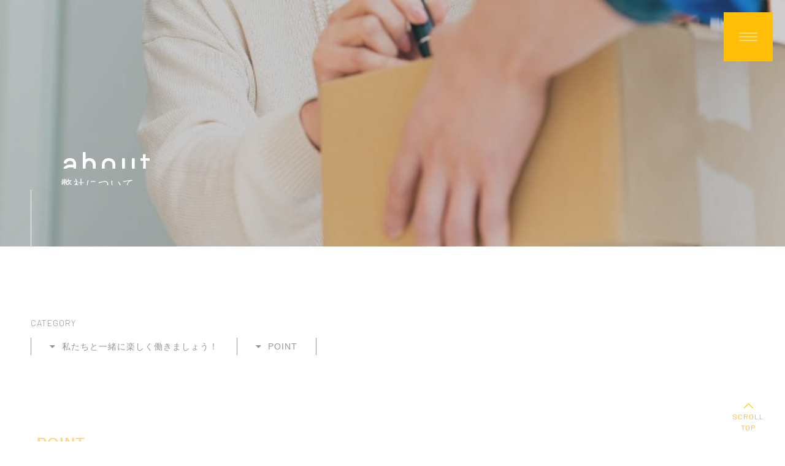

--- FILE ---
content_type: text/html; charset=utf-8
request_url: https://st-universe.com/page03.aspx?ct=1&it=5
body_size: 8037
content:


<!DOCTYPE html>

<html xmlns="http://www.w3.org/1999/xhtml" lang="ja">
<head><meta http-equiv="Content-Type" content="text/html; charset=utf-8" /><title>
	"STユニバース合同会社-弊社について-（2）普通自動車免許でスタートOK！"
</title><!-- Global site tag (gtag.js) - Google Analytics -->
<script async src="https://www.googletagmanager.com/gtag/js?id=UA-200693316-17"></script>
<script>
  window.dataLayer = window.dataLayer || [];
  function gtag(){dataLayer.push(arguments);}
  gtag('js', new Date());

  gtag('config', 'UA-200693316-17');
  gtag('config', 'G-RYRDYPM31L');
</script>
<meta name="viewport" content="width=device-width, initial-scale=1.0" />
<meta name="description" content="弊社について-岡崎市のSTユニバース合同会社では、軽貨物の宅配ドライバーの求人を行っております。頑張った分だけ稼ぐことができるので高収入も見込めます！柔軟な働き方が可能なので、自分のペースで働くことも！少しでも興味がありましたらまずはお気軽にご連絡ください！">
<meta name="keywords" content="岡崎市,宅配ドライバー,求人,高収入,軽貨物">
<meta name="robots" content="ALL" /><meta name="format-detection" content="telephone=no" /><meta http-equiv="x-ua-compatible" content="IE=edge" /><link rel="icon" href="favicons/favicon.ico" /><!--ファビコン指定-->
<link rel="apple-touch-icon" sizes="152x152" href="favicons/apple_icon.png" />
<link rel="canonical" href="https://st-universe.com/page03.aspx">
<link rel="stylesheet" href="./css/t_style.css" type="text/css">
<link rel="stylesheet" href="./css/ColorTemplate.css" type="text/css">
<link rel="stylesheet" href="./css/DesignCss.css" type="text/css">
<link rel="stylesheet" href="./css/lightbox.css" type="text/css">
<link href="https://fonts.googleapis.com/css2?family=Comfortaa&display=swap" rel="stylesheet">
<link href="https://use.fontawesome.com/releases/v5.6.1/css/all.css" rel="stylesheet">
<link rel="icon" href="./img/favicon.ico" type="favicon.icon">
<link rel="apple-touch-icon" sizes="152x152" href="./img/apple_icon.png">
<link href="https://fonts.googleapis.com/css2?family=Barlow:wght@300&display=swap" rel="stylesheet">
<script src="./jquery-3.1.1.min.js"></script>
<link href="css/CmsCss.css" rel="stylesheet" />
<link href="myCss.css" rel="stylesheet" />
<script type="application/ld+json">
{
"@context": "https://schema.org",
"@type": "BreadcrumbList",
"itemListElement": [{
"@type": "ListItem",
"position": 1,
"item": {
"@id": "https://st-universe.com/",
"name": "STユニバース合同会社"
}
},{
"@type": "ListItem",
"position": 2,
"item": {
"@id": "https://st-universe.com/page03.aspx",
"name": "弊社について"
}
}]
}
</script>
<!-- 記事構造化データ -->
<script type="application/ld+json">
{
  "@context": "https://schema.org",
  "@type": "Article",
  "mainEntityOfPage": {
    "@type": "WebPage",
    "@id": "https://st-universe.com//page03.aspx&?ct=1it=5"
  },
  "headline": "アットホームな雰囲気",
  "image": [
     "https://st-universe.com/Up_Img/208/xxn4ahfx.png"
   ],
  "datePublished": "2026-01-18T07:24:48",
  "dateModified": "2026-01-18T07:24:48",
  "author": {
    "@type": "Person",
    "name": "STユニバース合同会社"
  },
   "publisher": {
    "@type": "Organization",
    "name": "STユニバース合同会社",
    "logo": {
      "@type": "ImageObject",
      "url": "https://st-universe.com/Up_Img/208/xxn4ahfx.png"
    }
  },
  "description": "”STユニバース合同会社”では、『楽しく仕事をしよう』の企業理念のもと、みんなで楽しみながら業務にあたっております。
フレンドリーな社長がいるアットホームな雰囲気が魅力の職場です。
明るく楽しく働きたい！と考えている方は、ぜひ弊社で一緒に働きましょう！"
}
</script>

<script type="application/ld+json">
{
  "@context": "https://schema.org",
  "@type": "Article",
  "mainEntityOfPage": {
    "@type": "WebPage",
    "@id": "https://st-universe.com//page03.aspx&?ct=1it=5"
  },
  "headline": "しっかりとした教育制度あり！",
  "image": [
     "https://st-universe.com/Up_Img/208/xxn4ahfx.png"
   ],
  "datePublished": "2026-01-18T07:24:48",
  "dateModified": "2026-01-18T07:24:48",
  "author": {
    "@type": "Person",
    "name": "STユニバース合同会社"
  },
   "publisher": {
    "@type": "Organization",
    "name": "STユニバース合同会社",
    "logo": {
      "@type": "ImageObject",
      "url": "https://st-universe.com/Up_Img/208/xxn4ahfx.png"
    }
  },
  "description": "弊社ではしっかりとした教育制度を設けているため、経験問わず積極的に採用を行っております。
イチから丁寧に指導をしていきますのでご安心ください。
軽貨物運送業のことを学び、成長していけるようにフォロー致します。"
}
</script>

<script type="application/ld+json">
{
  "@context": "https://schema.org",
  "@type": "Article",
  "mainEntityOfPage": {
    "@type": "WebPage",
    "@id": "https://st-universe.com//page03.aspx&?ct=1it=5"
  },
  "headline": "充実の福利厚生",
  "image": [
     "https://st-universe.com/Up_Img/208/xxn4ahfx.png"
   ],
  "datePublished": "2026-01-18T07:24:48",
  "dateModified": "2026-01-18T07:24:48",
  "author": {
    "@type": "Person",
    "name": "STユニバース合同会社"
  },
   "publisher": {
    "@type": "Organization",
    "name": "STユニバース合同会社",
    "logo": {
      "@type": "ImageObject",
      "url": "https://st-universe.com/Up_Img/208/xxn4ahfx.png"
    }
  },
  "description": "”STユニバース合同会社”では、とにかく従業員が働きやすい職場の環境づくりに力を入れています。
BBQなどの社内イベントもあり、日々お仕事をしていく中であったら嬉しい手当てなど従業員の意見を参考に取り入れることで働きやすい会社を目指しております！"
}
</script>

<script type="application/ld+json">
{
  "@context": "https://schema.org",
  "@type": "Article",
  "mainEntityOfPage": {
    "@type": "WebPage",
    "@id": "https://st-universe.com//page03.aspx&?ct=1it=5"
  },
  "headline": "具体的な仕事内容",
  "image": [
     "https://st-universe.com/Up_Img/208/xxn4ahfx.png"
   ],
  "datePublished": "2026-01-18T07:24:48",
  "dateModified": "2026-01-18T07:24:48",
  "author": {
    "@type": "Person",
    "name": "STユニバース合同会社"
  },
   "publisher": {
    "@type": "Organization",
    "name": "STユニバース合同会社",
    "logo": {
      "@type": "ImageObject",
      "url": "https://st-universe.com/Up_Img/208/xxn4ahfx.png"
    }
  },
  "description": "大手企業の軽貨物を軽自動車を使って配送するお仕事です。
配送エリアは岡崎市で、決まった地域内での業務となりますので、ドライバーデビューの方でも安心です。"
}
</script>

<script type="application/ld+json">
{
  "@context": "https://schema.org",
  "@type": "Article",
  "mainEntityOfPage": {
    "@type": "WebPage",
    "@id": "https://st-universe.com//page03.aspx&?ct=1it=5"
  },
  "headline": "（1）万全のサポート体制",
  "image": [
     "https://st-universe.com/Up_Img/208/xxn4ahfx.png"
   ],
  "datePublished": "2026-01-18T07:24:48",
  "dateModified": "2026-01-18T07:24:48",
  "author": {
    "@type": "Person",
    "name": "STユニバース合同会社"
  },
   "publisher": {
    "@type": "Organization",
    "name": "STユニバース合同会社",
    "logo": {
      "@type": "ImageObject",
      "url": "https://st-universe.com/Up_Img/208/xxn4ahfx.png"
    }
  },
  "description": "◎自営業・ドライバーデビューをサポート
◎適切な業務量のアドバイス
◎慣れるまでしっかり丁寧に教えます。

業務委託と聞くと「独立して自分の力で活躍する」といったイメージを持たれるかもしれませんが、弊社はその逆でサポート体制が充実、更に仲間同士との交流も豊富な環境です。そのため、未経験の方も安心して業務に携わっていただけるでしょう。"
}
</script>

<script type="application/ld+json">
{
  "@context": "https://schema.org",
  "@type": "Article",
  "mainEntityOfPage": {
    "@type": "WebPage",
    "@id": "https://st-universe.com//page03.aspx&?ct=1it=5"
  },
  "headline": "（2）普通自動車免許でスタートOK！",
  "image": [
     "https://st-universe.com/Up_Img/208/xxn4ahfx.png"
   ],
  "datePublished": "2026-01-18T07:24:48",
  "dateModified": "2026-01-18T07:24:48",
  "author": {
    "@type": "Person",
    "name": "STユニバース合同会社"
  },
   "publisher": {
    "@type": "Organization",
    "name": "STユニバース合同会社",
    "logo": {
      "@type": "ImageObject",
      "url": "https://st-universe.com/Up_Img/208/xxn4ahfx.png"
    }
  },
  "description": "◎車の免許証があればすぐに活躍できます。
◎車両リース制度あり
◎未経験でも安心なシンプルな仕事内容

ドライバー経験が無い方であっても免許証をお持ちであればすぐにご活躍いただけます。
もちろん不安な場合はしっかりサポート。あなたのペースに合わせます。"
}
</script>

<script type="application/ld+json">
{
  "@context": "https://schema.org",
  "@type": "Article",
  "mainEntityOfPage": {
    "@type": "WebPage",
    "@id": "https://st-universe.com//page03.aspx&?ct=1it=5"
  },
  "headline": "（3）安定した就業環境",
  "image": [
     "https://st-universe.com/Up_Img/208/xxn4ahfx.png"
   ],
  "datePublished": "2026-01-18T07:24:48",
  "dateModified": "2026-01-18T07:24:48",
  "author": {
    "@type": "Person",
    "name": "STユニバース合同会社"
  },
   "publisher": {
    "@type": "Organization",
    "name": "STユニバース合同会社",
    "logo": {
      "@type": "ImageObject",
      "url": "https://st-universe.com/Up_Img/208/xxn4ahfx.png"
    }
  },
  "description": "物流業界は常に安定した需要があるため、仕事量が激減することはありません。
業務が減らない上に、お客様のインフラを支えるため不安を感じることなく長く活躍できる環境です。"
}
</script>

<script type="application/ld+json">
{
  "@context": "https://schema.org",
  "@type": "Article",
  "mainEntityOfPage": {
    "@type": "WebPage",
    "@id": "https://st-universe.com//page03.aspx&?ct=1it=5"
  },
  "headline": "（4）ストレスフリーな職場環境",
  "image": [
     "https://st-universe.com/Up_Img/208/xxn4ahfx.png"
   ],
  "datePublished": "2026-01-18T07:24:48",
  "dateModified": "2026-01-18T07:24:48",
  "author": {
    "@type": "Person",
    "name": "STユニバース合同会社"
  },
   "publisher": {
    "@type": "Organization",
    "name": "STユニバース合同会社",
    "logo": {
      "@type": "ImageObject",
      "url": "https://st-universe.com/Up_Img/208/xxn4ahfx.png"
    }
  },
  "description": "◎自分で業務量を調整できる自由度の高いお仕事
◎豊富な仕事量で収入も安定
◎ドライブ中は自分だけのプライベート空間！

程よく仲間と関わって、程よく一人で働く。働き方も基本的に自由なので人間関係にストレスを感じたり、業務がひっ迫することもありません。

”STユニバース合同会社”で自分のペースで働くドライバーを目指しませんか？"
}
</script>

</head>
<body id="body" class=""><!-- bodyに属性を追加するためにIDを追加 -->
    <form method="post" action="./page03.aspx?ct=1&amp;it=5" id="form1">
<div class="aspNetHidden">
<input type="hidden" name="__EVENTTARGET" id="__EVENTTARGET" value="" />
<input type="hidden" name="__EVENTARGUMENT" id="__EVENTARGUMENT" value="" />
<input type="hidden" name="__VIEWSTATE" id="__VIEWSTATE" value="+izxL9hUEYyIIg/Z7x192ew6QqkHoEFxBV2x0l1+eOvnOZFh0oTNPY3mqmpM3T5W+bv4wSY4h6aWqBBgQbNPSWeL2KPvMdlSVmCZdg4geZDSkGS80vN8rma9VM23tJ71" />
</div>

<script type="text/javascript">
//<![CDATA[
var theForm = document.forms['form1'];
if (!theForm) {
    theForm = document.form1;
}
function __doPostBack(eventTarget, eventArgument) {
    if (!theForm.onsubmit || (theForm.onsubmit() != false)) {
        theForm.__EVENTTARGET.value = eventTarget;
        theForm.__EVENTARGUMENT.value = eventArgument;
        theForm.submit();
    }
}
//]]>
</script>


<script src="/WebResource.axd?d=pynGkmcFUV13He1Qd6_TZE2sCDXWJftlGaDMuQglGKNKKEzsB93wIZ7rxqdA1T-zUyYrH-Ep7m6mnNZ2FDdfXQ2&amp;t=638902095720898773" type="text/javascript"></script>


<script src="Scripts/WebForms/MsAjax/MicrosoftAjax.js" type="text/javascript"></script>
<script src="Scripts/WebForms/MsAjax/MicrosoftAjaxWebForms.js" type="text/javascript"></script>
<div class="aspNetHidden">

	<input type="hidden" name="__VIEWSTATEGENERATOR" id="__VIEWSTATEGENERATOR" value="AC4CBDBF" />
</div>
        <!-- パスワード処理 -->
        <script type="text/javascript">
            function fncPass() {
                __doPostBack("btnPass");
            }
        </script>
        <script type="text/javascript">
//<![CDATA[
Sys.WebForms.PageRequestManager._initialize('ScriptManager1', 'form1', [], [], [], 90, '');
//]]>
</script>

        <div id="wrap" class="width_1000-min width_max_tb">
<div id="loader" class="posi_fix bg_white width_100per height100per">
	<span class="loader_bar posi_abs d_block width_100per bg_color2"></span>
	<span class="loader_gauge posi_abs d_block bg_color1"></span>
</div>
	
<!--　header　-->
	
<header>
	
	<div id="menu_stick" class="posi_fix">
		<span class="stick bg_white posi_center d_block motion1s"></span>
	</div>
	<span class="nav_bg posi_fix bg_color1 motion1s"></span>
	<nav id="pc_nav" class="posi_fix grid_12 height100per d_none">
		<ul class="width_300-max pd_t-100px pd_b-100px pd_t-50px_sp pd_b-50px_sp txt_center">
			<li><a href="." class="d_block pd_t-10px pd_b-10px txt_white motion03s hvr_opa07">トップページ</a></li>
			<li ><a href="page02.aspx" class="d_block pd_t-10px pd_b-10px txt_white motion03s hvr_opa07">お知らせ</a></li>
			<li ><a href="page03.aspx" class="d_block pd_t-10px pd_b-10px txt_white motion03s hvr_opa07">弊社について</a></li>
			<li ><a href="page04.aspx" class="d_block pd_t-10px pd_b-10px txt_white motion03s hvr_opa07">仕事内容</a></li>
			<li ><a href="page05.aspx" class="d_block pd_t-10px pd_b-10px txt_white motion03s hvr_opa07">採用情報</a></li>
			<li ><a href="page06.aspx" class="d_block pd_t-10px pd_b-10px txt_white motion03s hvr_opa07">お悩み解決コーナー</a></li>
			<li ><a href="page07.aspx" class="d_block pd_t-10px pd_b-10px txt_white motion03s hvr_opa07">会社情報</a></li>
			<li ><a href="page08.aspx" class="d_block pd_t-10px pd_b-10px txt_white motion03s hvr_opa07">お問い合わせ</a></li>
			<li ><a href="page09.aspx" class="d_block pd_t-10px pd_b-10px txt_white motion03s hvr_opa07">プライバシーポリシー</a></li>
			<li ><a href="Page10.aspx" class="d_block pd_t-10px pd_b-10px txt_white motion03s hvr_opa07">サイトマップ</a></li>
			<!-- PageTelephone▼ -->
			<li class="tel_bt font_bar"><a href="tel:0564-77-7991" class="d_block pd_t-10px pd_b-10px txt_white motion03s hvr_opa07">TEL. <span class="font_10up">0564-77-7991</span></a></li>
		</ul>
	</nav>
	
</header>
	
<main>
	
	<!-- page_title -->
	
	<section id="page_title" class="posi_rel opacity0 font_bar txt_white bg_black mg_b-100px pd_t-200px pd_t-150px_tb pd_t-100px_sp pd_l-50px pd_r-50px pd_l-20px_sp pd_r-20px_sp">
		<!-- TopImg05▼ -->
		<span class="title_bg bg_size-cover bg_posi_c-c posi_abs width_100per height100per opacity08" style="background-image: url(./Up_Img/208/1v4lndwi.jpg)"></span>
		<div class="title_wrap width_1280-max posi_rel linehight_1 pd_l-50px pd_l-30px_tb pd_b-100px pd_clear_sp pd_b-100px_sp txt_center_sp width_100per_sp">
			<span class="title_bar bg_white posi_abs d_none_sp"></span>
			<p class="over_hide font_bold letter_5"><span class="d_inline_b posi_rel">about</span></p>
			<h2 class="font_4up font_2up_sp over_hide letter_2"><span class="d_inline_b posi_rel">弊社について</span></h2>
		</div>
	</section>
	
	<section id="page03" class="under_page posi_rel opacity0 width_1280-max pd_l-50px pd_r-50px pd_l-20px_sp pd_r-20px_sp">
		<section id="cms_2-b" class="cms_wrap">
	<div class="cate_wrap mg_b-100px_tb">
<ul class="cate_list">
<li><a href="#cate0">私たちと一緒に楽しく働きましょう！</a></li>
<li><a href="#cate1">POINT</a></li>

</ul>
<div id="cate1" class="cate mg_b-100px">
<h3 class="cate_title font_bold border_so3-b border_color3 font_10up font_6up_tab font_4up_sp txt_color1 pd_l-10px mg_b-20px">POINT</h3>
<p class="cate_txt1 pd_10px mg_b-10px"></p>
<figure class="cate_img1 img_tool normal_img width_70per width_100per_tb mg_b-20px txt_center_tb pd_10px">
<a href="./Up_Img/208/30bfsojv.jpg" rel="lightbox" title="POINT">
<img class="" src="./Up_Img/208/30bfsojv.jpg" style="box-sizing: border-box;" alt="POINT"/>
</a></figure>
<div class="box_wrap mg_t-30px pd_10px">
<div class="cate_box width_100per mg_center mg_b-50px pd_30px pd_b-10px">
<h3 class="box_title1 font_bold font_4up font_2up_tab font_100per_sp mg_b-20px txt_color1 border_so2-b border_color1">（2）普通自動車免許でスタートOK！</h3>
<p class="box_txt1 font_2dw_tb mg_b-20px">◎車の免許証があればすぐに活躍できます。<br />◎車両リース制度あり<br />◎未経験でも安心なシンプルな仕事内容<br /><br />ドライバー経験が無い方であっても免許証をお持ちであればすぐにご活躍いただけます。<br />もちろん不安な場合はしっかりサポート。あなたのペースに合わせます。</p>
<figure class="box_img1 img_tool normal_img width_70per width_100per_tb mg_b-20px txt_center_tb">
<a href="" rel="lightbox" title="（2）普通自動車免許でスタートOK！">
<img class="shadow-l" src="" alt="（2）普通自動車免許でスタートOK！"/></a></figure>
</div>

</div>
</div>

	</div>
</section>
<script>
	$(window).on("load resize",function(){$("#cms_2-b .box").ready(normal)});
</script>
	</section>
	
</main>

<!--　footer　-->

<footer class="bg_color2 mg_t-100px">
	<div class="width_1280-max pd_l-50px pd_r-50px pd_l-20px_sp pd_r-20px_sp d_flex flex_top posi_rel pd_t-100px pd_b-100px">
		<div class="footer_left grid_6 grid_12_tb pd_r-100px pd_clear_tb">
			<!-- logo1▼ -->
			<div id="logo2" class="width_200 mg_clear mg_center_sp mg_b-100px mg_b-100px_sp"><a href="."><img src="./Up_Img/208/xxn4ahfx.png" alt="高収入な軽貨物の宅配ドライバーの求人なら岡崎市のSTユニバース合同会社"></a></div>
			<!-- PageFooter▼ -->
			<div class="footer_txt mg_b-50px mg_b-30px_tb">〒444-0224<br />愛知県岡崎市中島中町4丁目3-22<br />営業時間｜8:00～17:00<br />定休日　｜不定休</div>
			<!-- PageTelephone▼ -->
			<div class="tel_bt mg_b-100px mg_b-30px_tb"><a href="tel:0564-77-7991">TEL. <span class="font_10up">0564-77-7991</span></a></div>
			<!-- PageH1Text▼ -->
			<p class="h1_txt mg_b-20px mg_clear_tb">高収入な軽貨物の宅配ドライバーの求人なら岡崎市のSTユニバース合同会社</p>
			<p class="copyright d_none_tb font_bar">&copy; STユニバース合同会社</p>
		</div>
		<div class="footer_right grid_6 grid_12_tb pd_l-100px pd_clear_tb">
			<nav id="footer_nav" class="d_none_tb">
				<ul class="d_flex">
					<li class="grid_6"><a href="." class="d_block pd_t-10px pd_b-10px motion03s hvr_txt_color1">トップページ</a></li>
					<li class="grid_6" ><a href="page02.aspx" class="d_block pd_t-10px pd_b-10px motion03s hvr_txt_color1">お知らせ</a></li>
					<li class="grid_6" ><a href="page03.aspx" class="d_block pd_t-10px pd_b-10px motion03s hvr_txt_color1">弊社について</a></li>
					<li class="grid_6" ><a href="page04.aspx" class="d_block pd_t-10px pd_b-10px motion03s hvr_txt_color1">仕事内容</a></li>
					<li class="grid_6" ><a href="page05.aspx" class="d_block pd_t-10px pd_b-10px motion03s hvr_txt_color1">採用情報</a></li>
					<li class="grid_6" ><a href="page06.aspx" class="d_block pd_t-10px pd_b-10px motion03s hvr_txt_color1">お悩み解決コーナー</a></li>
					<li class="grid_6" ><a href="page07.aspx" class="d_block pd_t-10px pd_b-10px motion03s hvr_txt_color1">会社情報</a></li>
					<li class="grid_6" ><a href="page08.aspx" class="d_block pd_t-10px pd_b-10px motion03s hvr_txt_color1">お問い合わせ</a></li>
					<li class="grid_6" ><a href="page09.aspx" class="d_block pd_t-10px pd_b-10px motion03s hvr_txt_color1">プライバシーポリシー</a></li>
					<li class="grid_6" ><a href="Page10.aspx" class="d_block pd_t-10px pd_b-10px motion03s hvr_txt_color1">サイトマップ</a></li>
				</ul>
			</nav>
			<div id="sns_links" class="d_flex flex_top border_so1-t pd_t-50px mg_t-50px font_bar">
				<p class="grid_4 font_bal">SNS LINKS</p>
				<!-- sns▼ -->
				<ul class="grid_8">
					
				</ul>
			</div>
			<p class="copyright d_none d_block_tb font_bar txt_center mg_t-100px mg_t-50px_sp">&copy; STユニバース合同会社</p>
		</div>
	</div>
</footer>
	
<div id="page_top" class="posi_fix font_bar txt_color1 txt_center linehight_1-h pd_t-30px pd_clear_tb posi_rel font_2dw"><span class="arrow posi_abs border_so1-l border_so1-t border_color1"></span><span class="d_none_tb">SCROLL<br>TOP</span></div>
	
</div>
    </form>
    <link rel="stylesheet" href="./Dup/css/cms_ie.css" type="text/css">	
<script src="./js/jquery.easing.1.3.js"></script>
<script src="./js/lightbox.js"></script>
<script src="./js/DesignJs.js"></script>
<script src="./common.js"></script>
    <script type='text/javascript' charset='UTF-8' src='utility.js'></script>
</body>
</html>


--- FILE ---
content_type: text/css
request_url: https://st-universe.com/css/ColorTemplate.css
body_size: 574
content:
@charset "utf-8";
/* CSS Document */
/* color */
body,.txt_color_nomal{color: #1a1a1a;}
.txt_white{color: white;}
.txt_red{color: red;}
.txt_color1{color: #ffa808} /* メインカラー */
.txt_color2{color: #f7f7f7} /* サブカラー */
.txt_color3{color: #02c4b5} /* アクセントカラー1 */
.txt_color4{color: #cccccc} /* アクセントカラー2 */

/* background-color */
.bg_white{background-color: white} /* 白背景 */
.bg_black{background-color: black} /* 黒背景 */
.bg_color1{background-color: #ffbe08} /* メインカラー */
.bg_color2{background-color: #f7f7f7} /* サブカラー */
.bg_color3{background-color: #02c4b5} /* アクセントカラー1 */
.bg_color4{background-color: #cccccc} /* アクセントカラー2 */
.bg_color_clear{background-color: transparent!important}


/* border-color ※!important */
.border_color1{border-color: #ffbe08}
.border_color2{border-color: #f7f7f7}
.border_color3{border-color: #02c4b5}
.border_color4{border-color: #cccccc}


/* hover ---------------------------------------------------------------------------------------------*/
/* color */
.hvr_txt_color_nomal:hover{color: #1a1a1a;}
.hvr_txt_white:hover{color: white;}
.hvr_txt_red:hover{color: red;}
.hvr_txt_color1:hover{color: #ffbe08} /* メインカラー */
.hvr_txt_color2:hover{color: #f7f7f7} /* サブカラー */
.hvr_txt_color3:hover{color: #02c4b5} /* アクセントカラー1 */
.hvr_txt_color4:hover{color: #cccccc} /* アクセントカラー2 */

/* background-color */
.hvr_bg_white:hover{background-color: white} /* 白背景 */
.hvr_bg_black:hover{background-color: black} /* 黒背景 */
.hvr_bg_color1:hover{background-color: #ffbe08} /* メインカラー */
.hvr_bg_color2:hover{background-color: #f7f7f7} /* サブカラー */
.hvr_bg_color3:hover{background-color: #02c4b5} /* アクセントカラー1 */
.hvr_bg_color4:hover{background-color: #cccccc} /* アクセントカラー2 */
.hvr_bg_color_clear:hover{background-color: transparent!important}


/* border-color ※!important */
.hvr_border_color1:hover{border-color: #ffbe08}
.hvr_border_color2:hover{border-color: #f7f7f7}
.hvr_border_color3:hover{border-color: #02c4b5}
.hvr_border_color4:hover{border-color: #cccccc}

--- FILE ---
content_type: text/css
request_url: https://st-universe.com/css/DesignCss.css
body_size: 2806
content:
@charset "utf-8";
/* CSS Document */

/***　全ページ　***/

*:focus {outline:none;}
html, body{font-size: 14px}
body{-webkit-text-size-adjust: 100%;}

.font_bar{
	font-family: 'Barlow', "游ゴシック Medium", "游ゴシック体", "Yu Gothic Medium", YuGothic,"ヒラギノ角ゴ ProN", "Hiragino Kaku Gothic ProN", "メイリオ", Meiryo, "ＭＳ Ｐゴシック", "MS PGothic",  sans-serif;
}

input[type="submit"],
input[type="button"] {
  border-radius: 0;
  -webkit-box-sizing: content-box;
  -webkit-appearance: button;
  appearance: button;
  border: none;
  box-sizing: border-box;
  cursor: pointer;
}
input[type="submit"]::-webkit-search-decoration,
input[type="button"]::-webkit-search-decoration {
  display: none;
}
input[type="submit"]::focus,
input[type="button"]::focus {
  outline-offset: -2px;
}
textarea{overflow: auto}
#loader{z-index: 12;pointer-events: none}
#loader .loader_bar, #loader .loader_gauge{
	top: 0;
	left: 0;
	height: 5px
}

.under_page{top: 20px}
#page_top{
	width: 80px;
	height: 80px;
	bottom: 0;
	right: 20px;
	box-sizing: border-box;
	background-color: rgba(255,255,255,0.8);
	z-index: 6;
	cursor: pointer
}
#page_top .arrow{
	width: 10px;
	height: 10px;
	transform: rotate(45deg);
	left: 0;
	right: 0;
	top: 20px;
	margin: auto
}
@media screen and (min-width: 769px){
	#page_top.index_top{display: none!important}
}

#contents .con_box1::before, #menu_stick span.stick::before, #menu_stick span.stick::after, .more a::before, .more a::after, #page07 .info_title::before{
	position: absolute;
	content: "";
	display: block;
	pointer-events: none
}

/***　ヘッダー　***/

#menu_stick{
	top: 20px;
	right: 20px;
	width: 80px;
	height: 80px;
	z-index: 10;
	cursor: pointer
}
#menu_stick span.stick{
	width: 30px;
	height: 1px;
}
#menu_stick span.stick::before, #menu_stick span.stick::after{
	background-color: #fff;
	left: 0;
	right: 0;
	margin: auto;
	width: 100%;
	height: 1px;
	transition: 0.5s;
	transition-timing-function: cubic-bezier(.1,.26,0,1)
}
#menu_stick span.stick::before{bottom: 6px}
#menu_stick span.stick::after{top: 6px}
#menu_stick.trans span.stick{background-color: transparent}
#menu_stick.trans span.stick::before{transform: rotate(225deg);top: 0;bottom: 0}
#menu_stick.trans span.stick::after{transform: rotate(-225deg);bottom: 0;top: 0}

header .nav_bg{
	top: 20px;
	right: 20px;
	width: 80px;
	height: 80px;
	transition-timing-function: cubic-bezier(.9,.01,.1,1);
	z-index: 8
}
header .nav_bg.trans{
	top: 0;
	right: 0;
	width: 100%;
	height: 100%
}
#pc_nav{
	z-index: 9;
	overflow-y: auto
}
#pc_nav ul{
	left: 0;
	right: 0;
	margin: auto
}

/***　フッター　***/

footer .footer_bg{
	top: 0;
	right: 0
}
footer #sns_links .sns_title{
	width: calc(100% - 30px);
	box-sizing: border-box
}

/***　index　***/

.pp-scrollable{
	overflow: hidden;
	overflow-y: auto
}
#pp-nav.right{
	right: 44px;
	z-index: 7
}
#pp-nav span{
	background-color: currentColor!important;
	border-color: currentColor!important;
	transition: 0.3s;
	width: 6px;
	height: 6px;
	top: 50%;
	left: 50%;
	transform: translate(-50%, -50%);
	box-sizing: border-box
}
#pp-nav .active span{
	background-color: transparent!important;
	width: 12px;
	height: 12px
}

#custom .custom_wrap{transform: scale(1.05,1.05) rotate(0.1deg);transition: 1.5s}
#custom .custom_wrap.trans{transform: none}
#intro .intro_right div{height: 50%}
#intro .intro_left{left: -10px}
#intro.trans .intro_left{
	opacity: 1;
	left: 0;
}
#contents .con_wrap{right: -10px}
#contents.trans .con_wrap{
	opacity: 1;
	right: 0;
}

#contents .con_bg{
	top: 0;
	right: 0
}
#contents .con_img{
	top: 100px;
	bottom: 100px;
	left: 0
}
#contents .con_box1::before{
	width: 40px;
	height: 1px;
	left: 0;
	bottom: 0;
	background-color: #fff
}

#top_cms .cms_title span{
	width: 1px;
	height: 60px;
	top: -30px;
	left: 0;
	right: 0;
	margin: auto
}
.more a:hover{transform: scale(1.05,1.05)}
.more a::before, .more a::after{
	width: 40px;
	height: 0;
	top: 0;
	bottom: 0;
	margin: auto;
	transition: 0.3s;
	border-top: solid 1px transparent;
	border-bottom: solid 1px #fff;
}
.more a::before{
	left: 0;
	border-left: solid 1px #fff;
}
.more a::after{
	right: 0;
	border-right: solid 1px #fff;
}
.more a:hover::before, .more a:hover::after{
	width: 10px;
	height: calc(100% - 20px);
}
.more a:hover::before{
	left: 10px;
	border-top: solid 1px #fff;
}
.more a:hover::after{
	right: 10px;
	border-top: solid 1px #fff;
}

/***　page_title / cate_list / pager　***/

#page_title{transition: 1.5s}
#page_title .title_bg{
	top: 0;
	left: 0
}
#page_title .title_wrap .title_bar{
	width: 1px;
	top: 100%;
	left: 0;
	bottom: 0
}
#page_title .title_wrap span{top: 1.5em;}
#page_title .title_wrap h2{height: 1.5em;}
#page_title .title_wrap p{font-size: 50px;height: 1.5em;}

.cate_list li{max-width: 100%}

.pager li a{
	height: 60px;
	line-height: 60px;
}
.pager li.prev a, .pager li.next a{padding: 0 20px}
.pager li:not(.prev) a,.pager li:not(.next) a{width: 60px;}

/***　page07　***/

#page07 .info_title::before{
	width: 20px;
	height: 1px;
	top: 14px;
	right: 0;
	background-color: #333;
	opacity: 0.4
}
#page07 #map iframe{
	display: block;
	width: 100%;
	height: 400px
}

/***　page10　***/

#page10 li a{border-color: rgba(0,0,0,0.1)}
#page10 li a .bar{
	height: 1px;
	width: 20px;
	left: 0;
	bottom: -1px;
}
#page10 li a:hover .bar{width: 100%}

/***　IE対処　***/

@media all and (-ms-high-contrast:none) {
	.cate_list a{padding-top: 5px}
	#page07 .info_title::before{top: 11px;}
	#page08 #submit input{padding-top: 25px}
	#page09 a{padding-top: 5px}
	#sns_links p{padding-top: 5px}
}

.float_right{
	float: right
}
.float_left{
	float: left
}
.float_clear{
	float: none
}
.clearfix::after{
	clear:both;
	content:".";
	visibility:hidden;
	display:block;
	height:0;
}
/*ここからタブレット用（780px以下）環境の設定
---------------------------------------------------------------------------*/
/*表示を切り替えるウィンドウサイズの指定*/
@media screen and (max-width: 768px){
#pagepiling{overflow: visible!important}
#page_top{
	width: 50px;
	height: 50px;
	right: 0;
}
#page_top .arrow{top: 25px}
.section{
	top: auto!important;
	overflow: visible!important;
	z-index: auto!important
}
.section:not(#custom){height: auto!important;}
#menu_stick, header .nav_bg{
	top: 0;
	right: 0;
	width: 50px;
	height: 50px;
}
#pp-nav{display: none}
.more a:hover{transform: none}
.more a:hover::before, .more a:hover::after{
	border-top: none;
	height: 0;
	width: 40px
}
.more a:hover::before{left: 0;}
.more a:hover::after{right: 0;}
	
#intro .intro_right{height: 100vw!important}
#intro .intro_left{left: 0;opacity: 1}
#contents .con_wrap{right: 0;opacity: 1}
#contents .con_img{
	height: 60vw;
	top: auto;
	bottom: auto
}
#page10 li a:hover .bar{width: 20px;}
	
#page_title .title_wrap p{font-size: 40px}
.pager li:not(.prev):not(.next){
	display: none;
}

.float_right_tb{
	float: right
}
.float_left_tb{
	float: left
}
.float_clear_tb{
	float: none
}
.clearfix_tb::after{
	clear:both;
	content:".";
	visibility:hidden;
	display:block;
	height:0;
}
}

/*ここからスマホ用（750px以下）環境の設定
---------------------------------------------------------------------------*/
/*表示を切り替えるウィンドウサイズの指定*/
@media screen and (max-width: 667px){
	
#page_title .title_wrap p{font-size: 30px}
.cate_list li:last-child{border: none}
#page07 .info_title::before{
	right: auto;
	width: 15px;
	left: 0;
	opacity: 1
}

.float_right_sp{
	float: right
}
.float_left_sp{
	float: left
}
.float_clear_sp{
	float: none
}
.clearfix_sp::after{
	clear:both;
	content:".";
	visibility:hidden;
	display:block;
	height:0;
}
}

--- FILE ---
content_type: text/css
request_url: https://st-universe.com/css/CmsCss.css
body_size: 309
content:
#cms_1-a .cate_box:last-of-type{margin-bottom: 0;}
#cms_1-a .pager li{margin-right: 10px;}
#cms_1-a .pager li:last-of-type{margin-right: 0px;}
#cms_1-a .date{width: 150px;}
.cms_1-a .box_wrap{align-items:flex-start!important}

/* ---------- スマートフォン ---------- */
@media screen and (max-width: 667px){
	.cms_1-a .cate_box:last-of-type{margin-bottom: 0;border-bottom: none;}
}#cms_2-b .cate:last-of-type,
.cms_2-b .cate:last-of-type{
	margin-bottom:0px;
}#cms_2-c .box_item{
	word-break: break-all;
}
.cms_2-c .cate_box{
    justify-content: flex-start;
}
@media screen and (max-width: 667px){
	#cms_2-c .cate_title{
		margin-left: 0;
	}
	#cms_2-c .box_item{
		border: none;
	}
	.cms_2-c .box_item{
		border: none;
	}
}#cms_6-a .cate_box:last-of-type,
.cms_6-a .cate_box:last-of-type{
	border-bottom: none;
}#cms_1-b .cate_box{border-top:none;}

@media screen and (max-width: 667px){
	#cms_1-b .pager li:not(.prev){
		display: none;
	}
}

--- FILE ---
content_type: text/css
request_url: https://st-universe.com/myCss.css
body_size: 1253
content:

/*--------リンク・フォント--------*/
.linkStyle{color: #333333; text-decoration: underline;}

/*--------全体--------*/
#custom .custom_title {
    bottom: 210px;
    right: -78px;
}


#video:before {
    content: "";
    display: block;
    width: 100%;
    height: 100%;
    background-color: rgba(255, 255, 255, 0.15);
    position: absolute;
    top: 0;
    left: 0;
    z-index: 1;
}
#intro .intro_left{
        background: url(./Dup/img/item_02.png) no-repeat;
    background-size: 104%;
}
#contents .con_bg{
    background-image: url(./Dup/img/item_04.png);
    background-repeat: no-repeat;
    background-position: 16% 50%;
        background-size: contain;
}
#contents2 .con_wrap{
    right: -10px;
    width: 57%!important;
    background: url(./Dup/img/item_03.png) no-repeat;
    background-position: 92% 100%;
        background-size: contain;
}
#contents2.trans .con_wrap{
	opacity: 1;
	right: 0;
}

#contents2 .con_bg{
	top: 0;
	right: 0
}
#contents2 .con_img{
	top: 100px;
	bottom: 100px;
	left: 0
}
#contents2 .con_box1::before{
	width: 40px;
	height: 1px;
	left: 0;
	bottom: 0;
	background-color: #fff
}

#contents2 .con_box1::before{
	position: absolute;
	content: "";
	display: block;
	pointer-events: none
}

footer #logo2{width: 70%;}



/*--------下層--------*/
#page03 .cate_box {
  position: relative;
  padding: 1rem 2rem 1rem 1rem;
  background: #ffefc4;
}

#page03 .cate_box:before {
  position: absolute;
  top: -14px;
  left: -16px;
  width: 100%;
  height: 100%;
  content: '';
  border: 4px solid #4e4e4e;
}
#page05 #cate2 .box_txt_wrap {
  position: relative;
  padding: 1.5rem 2rem;
  border-radius: 10px;
  background: #ffefc4;
}

#page05 #cate2 .box_txt_wrap:after {
  content: '';
    position: absolute;
    display: block;
    width: 0;
    height: 0;
    left: -15px;
    top: 50%;
    transform: translateY(-50%);
    border-right: 15px solid #ffefc4;
    border-top: 12px solid transparent;
    border-bottom: 12px solid transparent;
}
#page06 .btn-border {
  border: 2px solid #000;
  border-radius: 0;
  background: #fff;
  -webkit-box-shadow: 4px 4px 0 #ffbe08;
  box-shadow: 4px 4px 0 #ffbe08;
  transition: all .3s;
}

#page06 .btn-border:hover {
  -webkit-box-shadow: -4px -4px 0 #ffbe08;
  box-shadow: -4px -4px 0 #ffbe08;
  transition: all .3s;
}
/*--------タブレット--------*/
@media screen and (max-width: 768px){
    #custom {
    height: auto!important;
}
#custom .custom_title {
    bottom: 0px;
    right: 0px;
}

    #custom .custom_box {
    background-image: url(./Dup/img/custom_bg_sp.jpg)!important;
}
#contents .con_bg {
    background-position: 0% 3%;
    background-size: 9%;
}
#contents2 .con_wrap{right: 0;opacity: 1}
#contents2 .con_img{
	height: 140vw;
	top: auto;
	bottom: auto
}
#contents2 .con_wrap{
    right: 0;opacity: 1;
    width: 100%!important;
       background-position: 102% 100%;
    background-size: contain;
}


}

/*--------スマートフォン--------*/
@media screen and (max-width: 667px){
    #contents .con_bg {
    background-position: -2% 0%;
    background-size: 23.5%;
}
#contents2 .con_wrap {
    background-position: 109% 100%;
}
footer #logo2{width: 100%;}
#page05 #cate2 .box_txt_wrap:after {
    content: '';
    position: absolute;
    display: block;
    width: 0;
    height: 0;
    left: 50%;
    top: -25px;
    transform: translateX(-50%);
    border-right: none;
    border-top: none;
    border: 13px solid transparent;
    border-bottom: 13px solid #ffefc4;
}
}


/*--------------------------------------------
IE
--------------------------------------------*/
@media all and (-ms-high-contrast:none){


}

--- FILE ---
content_type: application/javascript
request_url: https://st-universe.com/js/DesignJs.js
body_size: 1117
content:
// JavaScript Document

window.addEventListener("pageshow", function(event){
  if (event.persisted) {
    window.location.reload();
  }
});

var navFlag = false;
$(function(){
    var btTop = $('#page_top');
    $(window).scroll(function () {
        if($(this).scrollTop() > 100) {
			btTop.stop().fadeIn(500);
		}else{
			btTop.stop().fadeOut(500);
        }
    });
    btTop.click(function () {
        $('body,html').stop().animate({scrollTop: 0}, 1000, 'easeInOutExpo');
        return false;
    });
	$('#menu_stick').click(function(){
		if(!navFlag){
			$(this).addClass('trans').css('pointer-events','none');
			$('#pc_nav').addClass('trans');
			$('header .nav_bg').addClass('trans');
			setTimeout(function(){
				$('#menu_stick').removeAttr('style');
				$('#pc_nav').fadeIn(500);
			},800);
			navFlag = true;
		}else if(navFlag){
			$(this).removeClass('trans');
			$('#pc_nav').removeClass('trans');
			$('header .nav_bg').removeClass('trans');
			$('#pc_nav').fadeOut(200);
			navFlag = false;
		}
	});
	$('.pager').addClass('d_flex txt_center mg_t-50px font_bar font_2up');
	$('.pager li').addClass('mg_r-5px mg_l-5px');
	$('.pager a').addClass('d_block bg_color2 motion03s txt_color1 hvr_bg_color1 hvr_txt_white hvr_trans');
	$('.cate_list').addClass('d_flex flex_top-left mg_b-100px border_so1_sp pd_20px_sp').prepend('<li class="cate_list_title grid_12 font_bar txt_center_sp mg_b-10px">CATEGORY</li>');
	$('.cate_list li:not(.cate_list_title)').addClass('grid_12_sp border_so1-l mg_b-20px mg_clear_sp border_clear_sp border_so1-b_sp');
	$('.cate_list li:last').addClass('border_so1-r');
	$('.cate_list li a').addClass('d_block pd_l-30px pd_r-30px pd_10px_sp motion03s hvr_txt_color1 over_txt mg_clear').prepend('<i class="fas fa-caret-down mg_r-10px"></i>');
	
	if($('#sns_links ul').find('li').length == 0){
		$('#sns_links').hide();
	}
});

$(function() { 
	$('a[href^="#cate"]').click(function(){
		var hight = 90;
		var speed = 500; // ミリ秒
		var href= $(this).attr("href");
		var target = $(href == "#" || href == "" ? 'html' : href);
		var position = target.offset().top-hight;
		$('body,html').animate({scrollTop:position}, speed, 'swing');
		return false;
	});
});

$(window).on('resize load',function(){
	$('#loader .loader_gauge').animate({width: '100%'}, 1000 ,'easeOutExpo');
	setTimeout(function(){
		$('#loader').fadeOut();
		$('#page_title').css('opacity',1).addClass('trans');
	}, 1200);
	setTimeout(function(){
		$('#page_title .title_wrap .title_bar').animate({top: 0}, 1500, 'easeOutExpo');
		$('#page_title .title_wrap span').animate({top: 0}, 1500, 'easeOutExpo');
		$('.under_page').animate({'opacity': '1','top': '0'}, 1500, 'easeOutExpo');
	}, 2000);
	square();
	square_box();
	rectangle();
	normal();
});